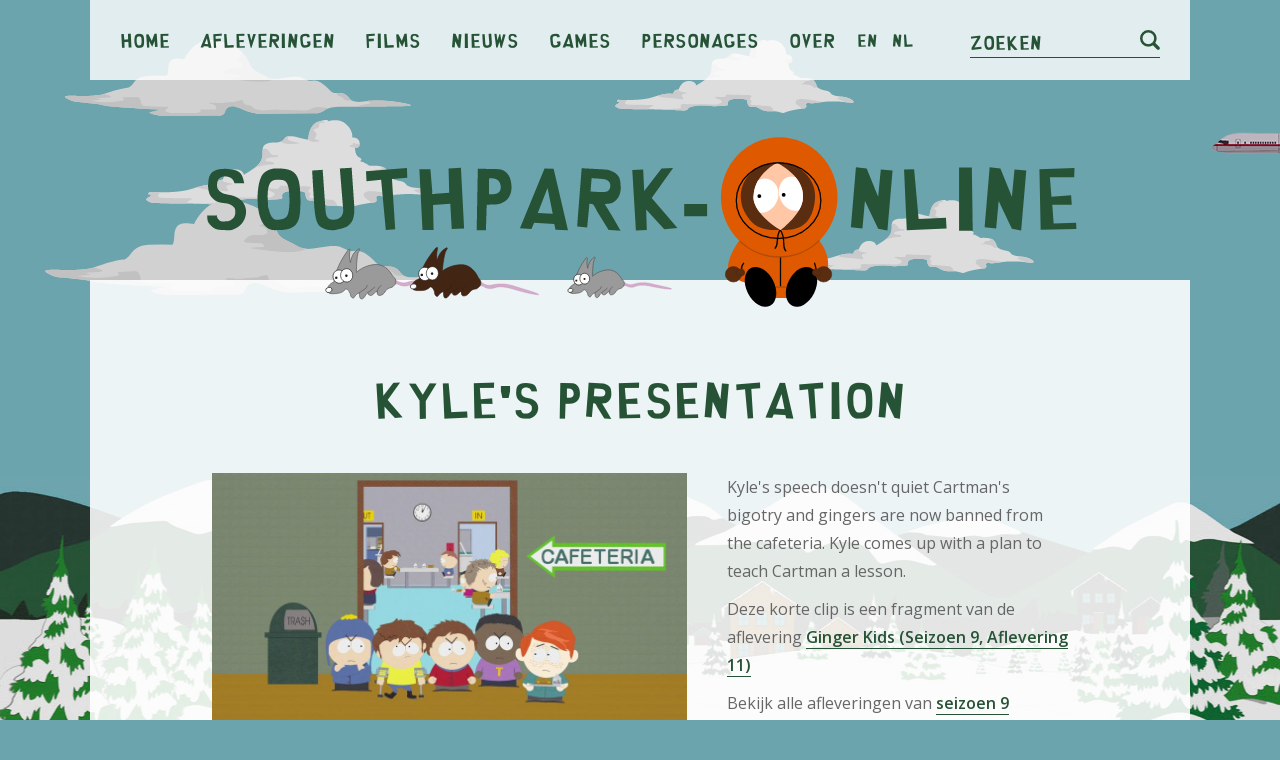

--- FILE ---
content_type: text/html; charset=UTF-8
request_url: https://southpark-online.nl/nl/clip/kyles-presentation
body_size: 4654
content:
<!doctype html>
<html class="no-js" lang="en">
<head>
    <meta charset="utf-8" />
    <meta name="viewport" content="width=device-width, initial-scale=1.0" />
            <script async src="//pagead2.googlesyndication.com/pagead/js/adsbygoogle.js?client=ca-pub-3707221209249673" crossorigin="anonymous"></script>
<script async>
    window.addEventListener( 'load', function() {
        var settings_set = false;
        var banners = document.getElementsByClassName('adsbygoogle');
        for(var i = 0; i < banners.length; i++)
        {
            // Ignore adsbygoogle-noablate, that (hidden) banner appears to be auto-added
            if( !banners.item(i).classList.contains('js-lazy-ad') && !banners.item(i).classList.contains('adsbygoogle-noablate')  ){
                
                    (adsbygoogle = window.adsbygoogle || []).push({});
                
console.log('non lazy ad pushed');
            }
        }
    } );
</script>                <!-- Google tag (gtag.js) -->
<script async src="https://www.googletagmanager.com/gtag/js?id=G-YC9N022114"></script>
<script>
  window.dataLayer = window.dataLayer || [];
  function gtag(){dataLayer.push(arguments);}
  gtag('js', new Date());

  gtag('config', 'G-YC9N022114');
</script>    
        <title>Kyle&#039;s Presentation - Clip | Ginger Kids - Aflevering | Southpark-online.nl</title>
    
    <link href="https://fonts.gstatic.com" rel="preconnect" crossorigin>
    <link href="https://fonts.googleapis.com" rel="preconnect" crossorigin>

    
    <link rel="shortcut icon" href="/assets/images/favicon/favicon.ico" type="image/x-icon" />
    <link rel="apple-touch-icon" sizes="57x57" href="/assets/images/favicon/apple-touch-icon-57x57.png">
    <link rel="apple-touch-icon" sizes="60x60" href="/assets/images/favicon/apple-touch-icon-60x60.png">
    <link rel="apple-touch-icon" sizes="72x72" href="/assets/images/favicon/apple-touch-icon-72x72.png">
    <link rel="apple-touch-icon" sizes="76x76" href="/assets/images/favicon/apple-touch-icon-76x76.png">
    <link rel="apple-touch-icon" sizes="114x114" href="/assets/images/favicon/apple-touch-icon-114x114.png">
    <link rel="apple-touch-icon" sizes="120x120" href="/assets/images/favicon/apple-touch-icon-120x120.png">
    <link rel="apple-touch-icon" sizes="144x144" href="/assets/images/favicon/apple-touch-icon-144x144.png">
    <link rel="apple-touch-icon" sizes="152x152" href="/assets/images/favicon/apple-touch-icon-152x152.png">
    <link rel="apple-touch-icon" sizes="180x180" href="/assets/images/favicon/apple-touch-icon-180x180.png">
    <link rel="icon" type="image/png" href="/assets/images/favicon/favicon-16x16.png" sizes="16x16">
    <link rel="icon" type="image/png" href="/assets/images/favicon/favicon-32x32.png" sizes="32x32">
    <link rel="icon" type="image/png" href="/assets/images/favicon/favicon-96x96.png" sizes="96x96">
    <link rel="icon" type="image/png" href="/assets/images/favicon/android-chrome-192x192.png" sizes="192x192">
    <meta name="msapplication-square70x70logo" content="/assets/images/favicon/smalltile.png" />
    <meta name="msapplication-square150x150logo" content="/assets/images/favicon/mediumtile.png" />
    <meta name="msapplication-wide310x150logo" content="/assets/images/favicon/widetile.png" />
    <meta name="msapplication-square310x310logo" content="/assets/images/favicon/largetile.png" />

    <link rel="alternate" hreflang="en" href="https://southpark-online.nl/en/clip/kyles-presentation" />
    <link rel="alternate" hreflang="nl" href="https://southpark-online.nl/nl/clip/kyles-presentation" />
    <link rel="alternate" hreflang="x-default" href="https://southpark-online.nl/en/clip/kyles-presentation" />

        <meta name="keywords" content="Kyle's Presentation, South Park clip, South Park clip Kyle's Presentation, bekijk South Park clip Kyle's Presentation online, bekijk South Park clip Kyle's Presentation">
    
    <meta name="description" content="Kyle&#039;s presentation doesn&#039;t shut Cartman up so he comes up with a plan.">

        <meta property="og:title" content="Clip Kyle&#039;s Presentation | Aflevering Ginger Kids | Southpark-online.nl">
    <meta property="og:description" content="Kyle&#039;s presentation doesn&#039;t shut Cartman up so he comes up with a plan.">
        <meta property="og:type" content="website">
        <meta property="og:url" content="https://southpark-online.nl/nl/clip/kyles-presentation">
        <meta property="og:image" content="https://southpark-online.nl/assets/images/website/img_opengraph.jpg">

        
        <meta name="twitter:card" content="summary">
        <meta name="twitter:title" content="Clip Kyle&#039;s Presentation | Aflevering Ginger Kids | Southpark-online.nl">
    <meta name="twitter:description" content="Kyle&#039;s presentation doesn&#039;t shut Cartman up so he comes up with a plan.">
        <meta name="twitter:image" content="https://southpark-online.nl/assets/images/website/img_opengraph.jpg">
        <meta name="twitter:url" content="https://southpark-online.nl/nl/clip/kyles-presentation">

        <link rel="preload" href="/assets/fonts/south-park/south-park.ttf" as="font" crossorigin="anonymous" />

            <link rel="stylesheet" href="/assets/css/app.css">
    
    
    
</head>
<body class="is-non-touch  ">
            <div class="u-relative u-overflow-x-hidden">
            <div class="o-clouds js-clouds-and-vehicles-holder"></div>
            <header class="o-wrapper u-relative u-z-index-higher c-header">
                <div class="o-wrapper-inner c-top-bar">
                    
                    
                    
                    
                    

                    <div class="c-top-bar-inner">
                        <nav class="c-nav-wrapper js-nav">
    <ul class="c-nav">
        <li class="c-nav-item"><a href="/nl" class="c-nav-anchor">Home</a></li>
        <li class="c-nav-item"><a href="/nl/afleveringen/seizoen-26" class="c-nav-anchor">Afleveringen</a></li>
        <li class="c-nav-item"><a href="/nl/films" class="c-nav-anchor">Films</a></li>
        <li class="c-nav-item"><a href="/nl/nieuws" class="c-nav-anchor">Nieuws</a></li>
        <li class="c-nav-item"><a href="/nl/spelletjes" class="c-nav-anchor">Games</a></li>
        <li class="c-nav-item"><a href="/nl/personages" class="c-nav-anchor">Personages</a></li>
        <li class="c-nav-item"><a href="/nl/over-ons" class="c-nav-anchor">Over</a></li>
        <li class="c-nav-item"><a href="/en/clip/kyles-presentation" class="c-language-anchor">en</a></li>
        <li class="c-nav-item"><a href="/nl/clip/kyles-presentation" class="c-language-anchor">nl</a></li>
    </ul>
</nav>
                        <div class="c-search-wrapper">
    <form action="/nl/zoeken" method="GET" class="c-search-form js-search-animation">
        <input type="text" name="q" class="c-field c-search-input" id="search" value="">
        <label for="search" class="c-search-label">Zoeken</label>
        <button type="submit" class="c-search-button">
            <svg xmlns="http://www.w3.org/2000/svg" viewBox="0 0 24 24" class="c-search-icon">
                <path class="c-search-icon-path" d="M23.4,20.6l-5.1-5.1A10.49,10.49,0,0,0,20,10,10,10,0,1,0,10,20a9.67,9.67,0,0,0,5.5-1.7l5.1,5.1a2,2,0,0,0,2.8-2.8ZM3,10a7,7,0,1,1,7,7A7,7,0,0,1,3,10Z" />
            </svg>
        </button>
    </form>
</div>                        <a href="/nl/zoeken" class="c-search-icon-anchor hide-for-large">
                            <svg xmlns="http://www.w3.org/2000/svg" viewBox="0 0 24 24" class="c-search-icon">
                                <path class="c-search-icon-path" d="M23.4,20.6l-5.1-5.1A10.49,10.49,0,0,0,20,10,10,10,0,1,0,10,20a9.67,9.67,0,0,0,5.5-1.7l5.1,5.1a2,2,0,0,0,2.8-2.8ZM3,10a7,7,0,1,1,7,7A7,7,0,0,1,3,10Z" />
                            </svg>
                        </a>
                        <button type="button" class="c-hamburger hide-for-medium js-hamburger">
                            <span class="c-hamburger-inner"></span>
                        </button>
                    </div>
                </div>
                <div class="c-header-view small">
                    <img src="/assets/images/website/logo_southparkonline.svg" class="c-logo">
                </div>
            </header>
            <div class="o-flex-parent u-relative align-center">
                
                
                
                <main class="o-wrapper u-no-margin">
                                                                        
                            <div class="row small-collapse xlarge-uncollapse align-center o-wrapper-inner u-bg-ghost-white u-padding-vertical-medium">
            <div class="column">
        <div class="c-banner responsive-banner" >
                    <ins class="adsbygoogle  between-content"
                style="display:block;"
                data-ad-client="ca-pub-3707221209249673"
                data-ad-slot="4602043116"
                data-ad-format="auto"
                data-full-width-responsive="true"
                ></ins>
                    </div>
                </div>
        </div>
    
                                                                
     <div class="row align-center o-wrapper-inner u-bg-ghost-white u-padding-top-medium">
        <section class="column small-10">
            <header class="row align-center">
                <h1 class="c-heading-large medium-10 column text-center">Kyle&#039;s Presentation</h1>
            </header>

            <div class="row">
                <div class="column small-12">
                                            <figure class="o-episode-image text-center xlarge-text-left">
                            <img src="/assets/images/clips/kyles-presentation.jpg" alt="Kyle&#039;s Presentation - Seizoen 9 Aflevering 11 - South Park" title="Kyle&#039;s Presentation - Seizoen 9 Aflevering 11 - South Park">
                        </figure>
                                                            <p>
                        Kyle&#039;s speech doesn&#039;t quiet Cartman&#039;s bigotry and gingers are now banned from the cafeteria. Kyle comes up with a plan to teach Cartman a lesson.
                    </p>
                    <p>
                        Deze korte clip is een fragment van de aflevering                        <a class="c-link c-link-underline u-font-bold" href="/nl/afleveringen/seizoen-9/aflevering-11/ginger-kids">Ginger Kids (Seizoen 9, Aflevering 11)</a>
                    </p>
                    <p>
                        Bekijk alle afleveringen van                        <a class="c-link c-link-underline u-font-bold" href="/nl/afleveringen?9">seizoen 9</a>
                    </p>
                </div>
            </div>
        </section>
    </div>

     
    <div class="row small-collapse xlarge-uncollapse align-center o-wrapper-inner u-bg-ghost-white u-padding-vertical-medium">
            <div class="column">
        <div class="c-banner responsive-banner" >
                    <ins class="adsbygoogle  between-content"
                style="display:block;"
                data-ad-client="ca-pub-3707221209249673"
                data-ad-slot="1946770246"
                data-ad-format="auto"
                data-full-width-responsive="true"
                ></ins>
                    </div>
                </div>
        </div>
    

     <div class="row align-center o-wrapper-inner u-bg-ghost-white u-padding-bottom ">
        <div class="column small-10">
                            <div class="row">
                    <div class="column">
                        <h2 class="c-heading-small">Bekijk clip</h2>
                        Bekijk de clip op de website van <a href="https://www.southparkstudios.com/video-clips/crdgey/south-park-kyle-s-presentation" target="_blank" class="c-link c-link-underline u-font-bold" target="_blank">southparkstudios.com</a>.                    </div>
                </div>
                        <footer class="row">
                <div class="column small-12 u-margin-top-large">
                    <a href="https://southpark-online.nl" class="c-link-sp">< Ga terug</a>
                </div>
            </footer>
        </div>
    </div>

    
    <div class="row align-center o-wrapper-inner u-bg-ghost-white">
    <div class="column medium-10">
        <hr class="u-no-margin-vertical">        
    </div>
</div>
    
    <div class="o-wrapper-inner u-bg-ghost-white u-padding-top">
        <div class="row align-center">
            <div class="small-12 column text-center">
                <header class="row align-center">
                    <h2 class="c-heading-medium medium-10 column text-center">Clips uit dezelfde aflevering "<a href="/nl/afleveringen/seizoen-9/aflevering-11/ginger-kids">Ginger Kids</a>"</h2>
                </header>

                <div class="row align-center small-up-1 medium-up-2 large-up-4">
                    <a href="/nl/clip/gingervitus" class="column c-card o-image-scale primary">
            <article>
                                    <figure class="c-card-image u-overflow-hidden">
                                                    <img data-src="/assets/images/clips/gingervitus.jpg" width="250" alt="Gingervitus - Seizoen 9 Aflevering 11 - South Park" title="Gingervitus - Seizoen 9 Aflevering 11 - South Park" class="o-image js-lazy">
                            <noscript>
                                <img src="/assets/images/clips/gingervitus.jpg" width="250" alt="Gingervitus - Seizoen 9 Aflevering 11 - South Park" title="Gingervitus - Seizoen 9 Aflevering 11 - South Park" class="o-image">
                            </noscript>
                                            </figure>
                                <header>
                    <h2 class="c-heading-small c-card-title">Gingervitus</h2>
                </header>
                 
                    <p class="c-card-content">Cartman gives a presentation to the class about the threat of Ginger people. Kyle feels it is a hate...</p>
                                <footer class="u-margin-top-small">
                    <span class="c-card-anchor">> Bekijk clip</span>
                </footer>
            </article>
        </a>
        
        
        

        
        
            <a href="/nl/clip/ginger-horror" class="column c-card o-image-scale primary">
            <article>
                                    <figure class="c-card-image u-overflow-hidden">
                                                    <img data-src="/assets/images/clips/ginger-horror.jpg" width="250" alt="Ginger Horror - Seizoen 9 Aflevering 11 - South Park" title="Ginger Horror - Seizoen 9 Aflevering 11 - South Park" class="o-image js-lazy">
                            <noscript>
                                <img src="/assets/images/clips/ginger-horror.jpg" width="250" alt="Ginger Horror - Seizoen 9 Aflevering 11 - South Park" title="Ginger Horror - Seizoen 9 Aflevering 11 - South Park" class="o-image">
                            </noscript>
                                            </figure>
                                <header>
                    <h2 class="c-heading-small c-card-title">Ginger Horror</h2>
                </header>
                 
                    <p class="c-card-content">Before Kyle, Stan and Kenny can change Cartman back to normal, the ginger kids start their round up ...</p>
                                <footer class="u-margin-top-small">
                    <span class="c-card-anchor">> Bekijk clip</span>
                </footer>
            </article>
        </a>
        
        
        

        
        
            <a href="/nl/clip/we-can-live-together" class="column c-card o-image-scale primary">
            <article>
                                    <figure class="c-card-image u-overflow-hidden">
                                                    <img data-src="/assets/images/clips/we-can-live-together.jpg" width="250" alt="We Can Live Together - Seizoen 9 Aflevering 11 - South Park" title="We Can Live Together - Seizoen 9 Aflevering 11 - South Park" class="o-image js-lazy">
                            <noscript>
                                <img src="/assets/images/clips/we-can-live-together.jpg" width="250" alt="We Can Live Together - Seizoen 9 Aflevering 11 - South Park" title="We Can Live Together - Seizoen 9 Aflevering 11 - South Park" class="o-image">
                            </noscript>
                                            </figure>
                                <header>
                    <h2 class="c-heading-small c-card-title">We Can Live Together</h2>
                </header>
                 
                    <p class="c-card-content">Cartman is about to exterminate the non-gingers when he learns the truth behind his own Gingervitus.</p>
                                <footer class="u-margin-top-small">
                    <span class="c-card-anchor">> Bekijk clip</span>
                </footer>
            </article>
        </a>
        
        
        

        
        
            <a href="/nl/clip/ginger-pride-conference" class="column c-card o-image-scale primary">
            <article>
                                    <figure class="c-card-image u-overflow-hidden">
                                                    <img data-src="/assets/images/clips/ginger-pride-conference.jpg" width="250" alt="Ginger Pride Conference - Seizoen 9 Aflevering 11 - South Park" title="Ginger Pride Conference - Seizoen 9 Aflevering 11 - South Park" class="o-image js-lazy">
                            <noscript>
                                <img src="/assets/images/clips/ginger-pride-conference.jpg" width="250" alt="Ginger Pride Conference - Seizoen 9 Aflevering 11 - South Park" title="Ginger Pride Conference - Seizoen 9 Aflevering 11 - South Park" class="o-image">
                            </noscript>
                                            </figure>
                                <header>
                    <h2 class="c-heading-small c-card-title">Ginger Pride Conference</h2>
                </header>
                 
                    <p class="c-card-content">Cartman leads the All Ginger Pride Conference and convinces the ginger kids to round up the non-ging...</p>
                                <footer class="u-margin-top-small">
                    <span class="c-card-anchor">> Bekijk clip</span>
                </footer>
            </article>
        </a>
        
        
        

        
        
            <a href="/nl/clip/the-foley-family" class="column c-card o-image-scale primary">
            <article>
                                    <figure class="c-card-image u-overflow-hidden">
                                                    <img data-src="/assets/images/clips/the-foley-family.jpg" width="250" alt="The Foley Family - Seizoen 9 Aflevering 11 - South Park" title="The Foley Family - Seizoen 9 Aflevering 11 - South Park" class="o-image js-lazy">
                            <noscript>
                                <img src="/assets/images/clips/the-foley-family.jpg" width="250" alt="The Foley Family - Seizoen 9 Aflevering 11 - South Park" title="The Foley Family - Seizoen 9 Aflevering 11 - South Park" class="o-image">
                            </noscript>
                                            </figure>
                                <header>
                    <h2 class="c-heading-small c-card-title">The Foley Family</h2>
                </header>
                 
                    <p class="c-card-content">Kyle and Stan visit the Foley family to learn more about gingers, but the nonginger parents seem rat...</p>
                                <footer class="u-margin-top-small">
                    <span class="c-card-anchor">> Bekijk clip</span>
                </footer>
            </article>
        </a>
        
        
        

        
        
            <a href="/nl/clip/ginger-pride" class="column c-card o-image-scale primary">
            <article>
                                    <figure class="c-card-image u-overflow-hidden">
                                                    <img data-src="/assets/images/clips/ginger-pride.jpg" width="250" alt="Ginger Pride - Seizoen 9 Aflevering 11 - South Park" title="Ginger Pride - Seizoen 9 Aflevering 11 - South Park" class="o-image js-lazy">
                            <noscript>
                                <img src="/assets/images/clips/ginger-pride.jpg" width="250" alt="Ginger Pride - Seizoen 9 Aflevering 11 - South Park" title="Ginger Pride - Seizoen 9 Aflevering 11 - South Park" class="o-image">
                            </noscript>
                                            </figure>
                                <header>
                    <h2 class="c-heading-small c-card-title">Ginger Pride</h2>
                </header>
                 
                    <p class="c-card-content">Cartman holds a meeting with all the ginger kids to express his frustration with the discrimination ...</p>
                                <footer class="u-margin-top-small">
                    <span class="c-card-anchor">> Bekijk clip</span>
                </footer>
            </article>
        </a>
        
        
        

        
        
            <a href="/nl/clip/cartmans-a-ginger" class="column c-card o-image-scale primary">
            <article>
                                    <figure class="c-card-image u-overflow-hidden">
                                                    <img data-src="/assets/images/clips/cartmans-a-ginger.jpg" width="250" alt="Cartman&#039;s a Ginger - Seizoen 9 Aflevering 11 - South Park" title="Cartman&#039;s a Ginger - Seizoen 9 Aflevering 11 - South Park" class="o-image js-lazy">
                            <noscript>
                                <img src="/assets/images/clips/cartmans-a-ginger.jpg" width="250" alt="Cartman&#039;s a Ginger - Seizoen 9 Aflevering 11 - South Park" title="Cartman&#039;s a Ginger - Seizoen 9 Aflevering 11 - South Park" class="o-image">
                            </noscript>
                                            </figure>
                                <header>
                    <h2 class="c-heading-small c-card-title">Cartman&#039;s a Ginger</h2>
                </header>
                 
                    <p class="c-card-content">Now that Cartman has Gingervitus, the doctor suggests his mother put him down... Or at least keep hi...</p>
                                <footer class="u-margin-top-small">
                    <span class="c-card-anchor">> Bekijk clip</span>
                </footer>
            </article>
        </a>
        
        
        

        
        
            <a href="/nl/clip/gingerfication" class="column c-card o-image-scale primary">
            <article>
                                    <figure class="c-card-image u-overflow-hidden">
                                                    <img data-src="/assets/images/clips/gingerfication.jpg" width="250" alt="Gingerfication - Seizoen 9 Aflevering 11 - South Park" title="Gingerfication - Seizoen 9 Aflevering 11 - South Park" class="o-image js-lazy">
                            <noscript>
                                <img src="/assets/images/clips/gingerfication.jpg" width="250" alt="Gingerfication - Seizoen 9 Aflevering 11 - South Park" title="Gingerfication - Seizoen 9 Aflevering 11 - South Park" class="o-image">
                            </noscript>
                                            </figure>
                                <header>
                    <h2 class="c-heading-small c-card-title">Gingerfication</h2>
                </header>
                 
                    <p class="c-card-content">After Kyle puts his plan into action, Cartman wakes up to red hair and a face full of freckles.</p>
                                <footer class="u-margin-top-small">
                    <span class="c-card-anchor">> Bekijk clip</span>
                </footer>
            </article>
        </a>
        
        
        

        
        
            <a href="/nl/clip/red-power" class="column c-card o-image-scale primary">
            <article>
                                    <figure class="c-card-image u-overflow-hidden">
                                                    <img data-src="/assets/images/clips/red-power.jpg" width="250" alt="Red Power - Seizoen 9 Aflevering 11 - South Park" title="Red Power - Seizoen 9 Aflevering 11 - South Park" class="o-image js-lazy">
                            <noscript>
                                <img src="/assets/images/clips/red-power.jpg" width="250" alt="Red Power - Seizoen 9 Aflevering 11 - South Park" title="Red Power - Seizoen 9 Aflevering 11 - South Park" class="o-image">
                            </noscript>
                                            </figure>
                                <header>
                    <h2 class="c-heading-small c-card-title">Red Power</h2>
                </header>
                 
                    <p class="c-card-content">Cartman starts an organization called, the Ginger Separatist Movement, and the group is outraged tha...</p>
                                <footer class="u-margin-top-small">
                    <span class="c-card-anchor">> Bekijk clip</span>
                </footer>
            </article>
        </a>
        
        
        

        
        
            <a href="/nl/clip/ironic-ginger" class="column c-card o-image-scale primary">
            <article>
                                    <figure class="c-card-image u-overflow-hidden">
                                                    <img data-src="/assets/images/clips/ironic-ginger.jpg" width="250" alt="Ironic Ginger - Seizoen 9 Aflevering 11 - South Park" title="Ironic Ginger - Seizoen 9 Aflevering 11 - South Park" class="o-image js-lazy">
                            <noscript>
                                <img src="/assets/images/clips/ironic-ginger.jpg" width="250" alt="Ironic Ginger - Seizoen 9 Aflevering 11 - South Park" title="Ironic Ginger - Seizoen 9 Aflevering 11 - South Park" class="o-image">
                            </noscript>
                                            </figure>
                                <header>
                    <h2 class="c-heading-small c-card-title">Ironic Ginger</h2>
                </header>
                 
                    <p class="c-card-content">Cartman tries to downplay the irony of his Gingervitus, while Butters finds his appearance hilarious...</p>
                                <footer class="u-margin-top-small">
                    <span class="c-card-anchor">> Bekijk clip</span>
                </footer>
            </article>
        </a>
        
        
        

        
        
            <a href="/nl/clip/cartman-is-cast-out" class="column c-card o-image-scale primary">
            <article>
                                    <figure class="c-card-image u-overflow-hidden">
                                                    <img data-src="/assets/images/clips/cartman-is-cast-out.jpg" width="250" alt="Cartman is Cast Out - Seizoen 9 Aflevering 11 - South Park" title="Cartman is Cast Out - Seizoen 9 Aflevering 11 - South Park" class="o-image js-lazy">
                            <noscript>
                                <img src="/assets/images/clips/cartman-is-cast-out.jpg" width="250" alt="Cartman is Cast Out - Seizoen 9 Aflevering 11 - South Park" title="Cartman is Cast Out - Seizoen 9 Aflevering 11 - South Park" class="o-image">
                            </noscript>
                                            </figure>
                                <header>
                    <h2 class="c-heading-small c-card-title">Cartman is Cast Out</h2>
                </header>
                 
                    <p class="c-card-content">The boys won&#039;t let Cartman sit in the cafeteria during lunch in case the other gingers follow suit.</p>
                                <footer class="u-margin-top-small">
                    <span class="c-card-anchor">> Bekijk clip</span>
                </footer>
            </article>
        </a>
        
        
        

        
        
    
                </div>
            </div>
        </div>
    </div>
    
                    <footer class="o-wrapper o-footer">
    <div class="o-wrapper-inner u-bg-secondary u-padding-vertical-large">
        <div class="column small-12 medium-10 u-color-white">
            <div class="row">
                <div class="column small-4">
                    <a href="/nl" class="c-link o-footer-link white">Home</a><br>
                    <a href="/nl/afleveringen" class="c-link o-footer-link white">Afleveringen</a><br>
                    <a href="/nl/films" class="c-link o-footer-link white">Films</a><br>
                    <a href="/nl/nieuws" class="c-link o-footer-link white">Nieuws</a><br>
                    <a href="/nl/spelletjes" class="c-link o-footer-link white">Games</a><br>
                    <a href="/nl/personages" class="c-link o-footer-link white">Personages</a><br>
                    <a href="/nl/over-ons" class="c-link o-footer-link white">Over</a>
                </div>
                <div class="column small-8">
                    <p>
                        <a href="/en/clip/kyles-presentation" class="c-link o-footer-link white">English</a><br>
                        <a href="/nl/clip/kyles-presentation" class="c-link o-footer-link white">Nederlands</a>
                    </p>
                    <p class="u-font-small">
                        &copy; 2008 - 2026 Southpark-online.nl - Voor fans, door fans<br>All rechten voorbehouden.<br>
                    </p>
                    <p class="u-font-small">
                        <a href="/nl/privacybeleid" class="c-link o-footer-link white">Privacybeleid</a><br>
                        <a href="javascript:googlefc.callbackQueue.push(googlefc.showRevocationMessage)" class="c-link o-footer-link white">Cookie instellingen</a>
                    </p>
                </div>
            </div>
        </div>
    </div>
</footer>                </main>
                
                
                
            </div>                    
        </div>
    

    
            <script src="/assets/js/app.js"></script>
    
    
    <script>
                    $(document).foundation();

            var navigation_func = new navigation();
            navigation_func.init();

            var search_form_func = new searchForm(); 
            search_form_func.init();

                            var clouds_and_planes_func = new cloudsAndPlanes();
                clouds_and_planes_func.init();
            
                        </script>
        
</body>
</html>

--- FILE ---
content_type: text/html; charset=utf-8
request_url: https://www.google.com/recaptcha/api2/aframe
body_size: 266
content:
<!DOCTYPE HTML><html><head><meta http-equiv="content-type" content="text/html; charset=UTF-8"></head><body><script nonce="w6r8S5HI8iEbN0qaCAdvFg">/** Anti-fraud and anti-abuse applications only. See google.com/recaptcha */ try{var clients={'sodar':'https://pagead2.googlesyndication.com/pagead/sodar?'};window.addEventListener("message",function(a){try{if(a.source===window.parent){var b=JSON.parse(a.data);var c=clients[b['id']];if(c){var d=document.createElement('img');d.src=c+b['params']+'&rc='+(localStorage.getItem("rc::a")?sessionStorage.getItem("rc::b"):"");window.document.body.appendChild(d);sessionStorage.setItem("rc::e",parseInt(sessionStorage.getItem("rc::e")||0)+1);localStorage.setItem("rc::h",'1768590968692');}}}catch(b){}});window.parent.postMessage("_grecaptcha_ready", "*");}catch(b){}</script></body></html>